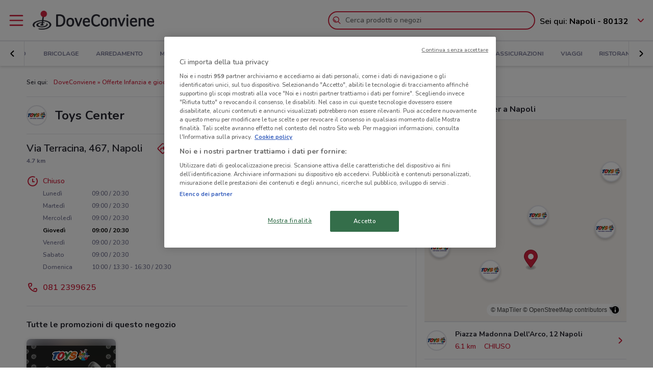

--- FILE ---
content_type: text/html; charset=UTF-8
request_url: https://www.doveconviene.it/negozi/toys-center/17823/via-terracina-467
body_size: 17152
content:

<!DOCTYPE html>
<html lang="it">
<head>
			<script type="text/javascript">
			window.DCConfig = {"map":{"apiKey":"AIzaSyBpqfwB1xywP2DcJ5dGOjJmQxa-1aGslig","serverApiKey":"AIzaSyDEGkAFMcshcC6mmXewxmrQemfmExwyPC0","language":"it","country":"it","woosmapApiKey":"woos-e4b99627-d6b0-3835-9844-81d66e333a44","woosmapPrivateApiKey":"322b2812-8ce9-48f8-b79a-a5de9b5953ee"},"mobileClient":false,"UIOptions":{"wizardDisabled":true},"deviceInfo":{"platform":"MacOSX","browser":"Chrome","version":"0.0","browser_name_regex":"\/^mozilla\\\/5\\.0 \\(.*mac os x.*\\) applewebkit.* \\(.*khtml.*like.*gecko.*\\) .*chrome\\\/.* safari\\\/.*$\/","browser_name_pattern":"mozilla\/5.0 (*mac os x*) applewebkit* (*khtml*like*gecko*) *chrome\/* safari\/*","parent":"Chrome Generic","comment":"Chrome Generic","browser_type":"unknown","browser_bits":"0","browser_maker":"Google Inc","browser_modus":"unknown","majorver":"0","minorver":"0","platform_version":"unknown","platform_description":"unknown","platform_bits":"0","platform_maker":"unknown","alpha":"false","beta":"false","win16":"false","win32":"false","win64":"false","frames":"false","iframes":"false","tables":"false","cookies":"false","backgroundsounds":"false","javascript":"false","vbscript":"false","javaapplets":"false","activexcontrols":"false","ismobiledevice":false,"istablet":false,"issyndicationreader":"false","crawler":false,"isfake":"false","isanonymized":"false","ismodified":"false","cssversion":"0","aolversion":"0","device_name":"unknown","device_maker":"unknown","device_type":"Desktop","device_pointing_method":"mouse","device_code_name":"unknown","device_brand_name":"unknown","renderingengine_name":"unknown","renderingengine_version":"unknown","renderingengine_description":"unknown","renderingengine_maker":"unknown"},"importantCity":"napoli","jsString":{"geolocationBox":{"indirizzo_vuoto":"Inserisci un indirizzo","indirizzo_sbagliato":"Indirizzo non trovato"},"mapStores":{"negozi":"Negozi"},"retailerSearch":{"retailer_not_found":"Catena non trovata"},"subscriptions":{"at_least_a_category":"Devi selezionare almeno una categoria","select_a_city":"Seleziona una citt\u00e0","email_not_valid":"Email non valida"},"storesHours":{"open":"Aperto","closed":"Chiuso"},"adsense":{"box_title":"Sponsorizzato","expiring_label":"Non scade","ads":"Ads"},"autocomplete":{"empty_state_title":"Non ci sono risultati per \u201c{{searchText}}\u201d","empty_state_body":"Prova con una nuova ricerca: inserisci il nome di un negozio, un marchio o un prodotto. Qui sotto trovi alcuni esempi","recommended":"Consigliati","recommendedRetailers":"Negozi consigliati","recommendedCategories":"Prodotti pi\u00f9 ricercati","recommendedBrands":"Migliori Marche","history":"Ricerche recenti","retailers":"Prodotti o Negozi","brands":"Marche","categories":"Prodotti pi\u00f9 ricercati","clearHistory":"Cancella","showAll":"Mostra tutti","sponsoredGibsTitle":"In primo piano","sponsoredGibLabel":"In evidenza","viewAll":"Vedi tutti"},"productsSearch":{"filtersEmptyStateTitle":"Non ci sono risultati per \u201c{{category_name}}\u201d","filtersEmptyStateSubTitle":"Prova a modificare i filtri o effettuare una nuova ricerca, inserendo il nome di un negozio, di un marchio o di un prodotto."},"flyerInfo":{"toggleTableOfContents":"Indice del volantino","toggleNavigator":"Tutte le pagine","storesSectionTitle":"I negozi pi\u00f9 vicini"}},"surveyContent":{"enable":false,"link":"https:\/\/it.surveymonkey.com\/r\/RY8YFTP","title":"Aiutaci a migliorare DoveConviene!","description":"Ti chiediamo pochi secondi per rispondere ad alcune domande. Ci aiuterai a migliorare il servizio!","openTimeout":5000},"iubenda":{"cookiePolicyId":748674,"siteId":63217,"lang":"it","cmpApiKey":"31HHALrsKRsP6FNHyTUn5AZzzHExpZGk","position":"float-center","backgroundOverlay":true,"rejectButtonDisplay":false},"otDomainScriptString":"e167ccb1-e6cf-46d1-921c-6f30ea488f55","fbPixelId":"530194590435381","controllerName":"localizedStores","controllerAction":"viewWithInfo","utmMedium":"s","adSense":{"enable":true,"client":"ca-pub-1374034004618092","HomePage":{"onlyImportantCity":true},"adsGridPositions":[5,10]},"advRed":{"isEnabled":true,"scriptUrl":"https:\/\/cdn1.adv.red\/adv_call_doveconviene.js"},"adwPixel":{"id":"AW-812326464","label":"z-2mCNS7kogBEMC8rIMD"},"DV360AdvPixel":{"id":"DC-13946204","label":"invmedia\/dovec00+per_session","noScriptId":"13946204"},"extnPixel":{"id":"AW-812359052"},"domain":"doveconviene.it","ampCookiebarURL":null,"baseUrl":"doveconviene.it","dfp":{"siteName":"it_doveconviene_site","interstitial":{"adUnit":"interstitial_mobile","browsePercentages":{"default":33,"premium":33}}},"timeoutImprovePosition":1000,"googleTagManager":{"id":"GTM-57FJ4Z"},"criteo":{"accountId":29222,"isEnabled":true},"optimizeAbTests":{"crossellEvolution":{"experimentId":"df_575yZRFqr9DzH7qCgMA"}},"advConf":{"categoriesSlotsId":{"animali":"401861337","arredamento":"401861457","back-to-school":"21662402241","banche-e-assicurazioni":"21662326661","black-friday":"21665976452","bricolage":"401861577","consegne-a-domicilio":"21932877915","crossell":"403382097","cura-casa-e-corpo":"401861697","discount":"401861817","elettronica":"401861937","estate":"401862057","featured":"401862177","festa-della-mamma":"401862297","in-evidenza":"21662418769","infanzia-e-giochi":"401862417","interstitial_mobile":"21815846788","iper-e-super":"401862537","motori":"401862657","natale":"401862777","novita":"22846789382","ristoranti":"401862897","salute-e-benessere":"21662402055","san-valentino":"401863017","speciale-pasqua":"401863137","sport-e-moda":"401863257","stazioni-di-servizio":"21820543034","servizi":"21662327942","test_interstitial_mobile":"21818220411","vetrina":"21723387422","viaggi":"401863377"},"homeCategory":{"mastheadFooter":{"slotId":"22264448855","sizes":{"mobile":[[300,250],[300,100]],"tablet":[[728,90]],"desktop":[[970,250],[970,90],[980,90]]},"isEnabled":true,"slotName":"IT_InPagina_2"},"gridBanner":{"slotId":"22264713918","sizes":{"mobile":[[300,250],[300,100]],"tablet":[[728,90]],"desktop":[[970,250],[970,90],[980,90]]},"isEnabled":true,"slotName":"IT_InPagina_1"},"shopperBranding":{"sizes":{"mobile":[[300,250],[300,100],[320,100],[320,50],"fluid",[1,1]],"tablet":[[728,90],"fluid",[1,1]],"desktop":[[728,90],[970,250],[970,90],[980,90],[990,250],[980,250],"fluid",[1,1]]}}},"grid":{"isEnabled":true,"positions":[{"slotId":"22264419907","position":9,"slotName":"IT_Rettangolo_Griglia1","sizes":{"desktop":[[300,250]],"tablet":[[300,250]],"mobile":[[300,250]]}},{"slotId":"22264467857","position":20,"slotName":"IT_Rettangolo_Griglia2","sizes":{"desktop":[[300,250]],"tablet":[[300,250]],"mobile":[[300,250]]}}]},"crossell":{"isEnabled":true,"positions":[{"slotId":"22264518697","position":5,"slotName":"IT_CrossSell_Desktop","sizes":{"mobile":[],"tablet":[],"desktop":[[160,600]]}}]},"viewer":{"slotId":"22264841382","sizes":{"mobile":[[320,100],[300,100],[320,50]],"tablet":[[728,90]],"desktop":[]},"isEnabled":true,"slotName":"IT_FooterViewer"},"retailer":{"mastheadHead":{"slotId":"22264504274","isEnabled":true,"sizes":{"mobile":[[320,50],[320,100],[300,250],[300,100],"fluid",[1,1]],"tablet":[[728,90],"fluid",[1,1]],"desktop":[[990,250],[980,250],[970,250],[970,90],[980,90],"fluid",[1,1]]},"slotName":"IT_Masthead_pgRetailer1"},"leftAdvSlot":{"slotId":"22264817115","isEnabled":true,"sizes":{"mobile":[[300,250],[300,100]],"tablet":[[320,100],[320,50]],"desktop":[[728,90]]},"slotName":"IT_pgRetailer2"},"rightAdvSlot":{"slotId":"22264539230","isEnabled":true,"sizes":{"mobile":[[300,250]],"tablet":[[160,600]],"desktop":[[300,600]]},"slotName":"IT_pgRetailer3"},"seoRetailerSlot":{"slotId":"22264823352","isEnabled":true,"sizes":{"mobile":[[300,250],[300,100]],"tablet":[[320,100],[320,50],[728,90]],"desktop":[[728,90]]},"slotName":"IT_pgRetailer4"},"mastheadFooter":{"slotId":"22264547297","isEnabled":true,"sizes":{"mobile":[[300,250],[300,100]],"tablet":[[320,100],[320,50],[728,90]],"desktop":[[970,250],[970,90],[980,90],[728,90]]},"slotName":"IT_pgRetailer5"}}},"search":{"priceFormat":["digits","currency"],"autocompleteSponsoredFlyerGibsLimit":10,"autocompleteInitialRetailersShownLimit":8,"autocompleteInitialBrandsShownLimit":3,"autocompleteResultsLimit":10,"enableTooltip":false,"dominationSponsoredFlyerGibsLimit":10,"sponsoredProductsLimit":10,"disableSharedBrandsOnSearch":false},"reviews":{"enabled":true},"dynamicMap":{"styleUrl":"https:\/\/maps.dovefila.it\/styles\/osm-bright\/style.json","enabled":true,"interactive":false},"assetsVersion":1765876134074,"googleAnalyticsID":"UA-18970919-7","googleAnalytics4ID":"G-NRMB2JTRLR","isPayingCountry":true,"is_webp_enabled":true,"retail_media_advs":{"viewerPage":{"footer":{"id":"234290497","adUnitId":"23202495730","slotName":"RetailMedia-Web\/RetailMedia-Web-728x90","isEnabled":true,"sizes":{"mobile":[[320,50]],"tablet":[[728,90]]}},"footer_mobile":{"id":"234290497","adUnitId":"23202495730","slotName":"RetailMedia-Web\/RetailMedia-Web-320x50","isEnabled":true,"sizes":{"mobile":[[320,50]]}},"slide":{"id":"234290497","adUnitId":"23202401850","slotName":"RetailMedia-Web\/RetailMedia-Web-300x250-viewer","isEnabled":true,"sizes":{"mobile":[[300,250]],"tablet":[[336,280],[300,250]]}}}},"country":"it","renderedLocation":["40.83404","14.24529"],"userPosition":["40.83404","14.24529"],"currentLocationSlug":"napoli","locationStatus":"confirmPosition","adForm":{"enabled":true,"enabledCategoryCustomVar":true,"pm":"1451198","divider":"|","pagename":"Accesso su Doveconviene.it","categoryPageName":"Accesso su Categoria Doveconviene.it","viewerPageName":"Accesso su viewer Doveconviene.it","allPagesName":"Accesso su ALL Page Doveconviene.it","HttpHost":"track.adform.net"},"comscore":{"enabled":true,"c1":"2","c2":"32351022"},"utmSource":"direct","importantRetailers":[{"id":"656","name":"Unieuro","logo":"\/\/it-it-media.shopfully.cloud\/images\/catene\/segnalino_unieuro_webp.webp","href":"\/napoli\/volantino\/unieuro","slug":"unieuro"},{"id":"153","name":"Arcaplanet","logo":"\/\/it-it-media.shopfully.cloud\/images\/catene\/segnalino_arcaplanet_webp.webp","href":"\/napoli\/volantino\/arcaplanet","slug":"arcaplanet"},{"id":"5134","name":"Action","logo":"\/\/it-it-media.shopfully.cloud\/images\/catene\/segnalino_action_webp.webp","href":"\/napoli\/volantino\/action","slug":"action"}],"importantCategories":[{"id":14786,"name":"Biscotti","slug":"biscotti","parent_id":0,"description":"Biscotti","href":"\/napoli\/prodotti\/biscotti"},{"id":14771,"name":"Colazione","slug":"colazione","parent_id":0,"description":"Colazione","href":"\/napoli\/prodotti\/colazione"},{"id":14939,"name":"Acqua","slug":"acqua","parent_id":0,"description":"Acqua","href":"\/napoli\/prodotti\/acqua"},{"id":14479,"name":"Crackers","slug":"crackers","parent_id":0,"description":"Crackers","href":"\/napoli\/prodotti\/crackers"},{"id":14230,"name":"Tablet","slug":"tablet","parent_id":0,"description":"Tablet","href":"\/napoli\/prodotti\/tablet"}]};
		</script>
	
	<!-- CMP -->
<script type="text/javascript">
  const {
    iubenda: {
      lang,
    }
  } = window.DCConfig
</script>


<!-- Cookie Policy -->

<!-- ---------------------------------------------------------------------------------------------------------------------------- -->


<!--  OneTrust Cookies Consent Notice start for www.doveconviene.it  -->
<script src="https://cdn.cookielaw.org/scripttemplates/otSDKStub.js" type="text/javascript" charset="UTF-8" data-domain-script="e167ccb1-e6cf-46d1-921c-6f30ea488f55"></script>

<script type="text/javascript">
  // https://github.com/InteractiveAdvertisingBureau/GDPR-Transparency-and-Consent-Framework/blob/master/TCFv2/IAB%20Tech%20Lab%20-%20CMP%20API%20v2.md

  window.getActiveGroups = () => window.OnetrustActiveGroups.split(',').filter(group => group !== '')
  const notOnlyNecessaryCookies = (cookieActiveGroups) => window.getActiveGroups().find(preference => preference !== 'C0001')
  const dispatchEvent = (eventName) => document.dispatchEvent(new CustomEvent(eventName))
  window.isPreferenceExpressed = () => (window.tcData
  && window.tcData.cmpStatus === 'loaded'
  && (window.tcData.eventStatus === 'useractioncomplete' || window.tcData.eventStatus === 'tcloaded'))
  window.checkCookiesAccepted = (inputGroup) => window.getActiveGroups().some(group => inputGroup === group)
  

  function OptanonWrapper() {
    const cookieButton = document.querySelector('#ot-sdk-btn') || {}
    cookieButton.innerText = 'Rivedi le tue scelte sui cookie'

    OneTrust.changeLanguage(lang === 'pt-BR' ? 'pt' : lang)
    __tcfapi('addEventListener', 2, (tcData, success) => {

      // considering that OptanonWrapper is run every time an action to cookie consent is triggered, 
      // we need to remove the listener every time the callback is called
      __tcfapi('removeEventListener', 2, () => {}, tcData.listenerId);

      if (!success) return

      window.tcData = tcData

      // OT is loaded for the first time
      if (tcData.cmpStatus === 'loaded' && tcData.eventStatus === 'cmpuishown') {
        dispatchEvent('ot:onReady')
      }

      // OT is loaded NOT for the first time
      if (tcData.eventStatus === 'tcloaded') {
        dispatchEvent('ot:onReady')
        dispatchEvent('ot:onConsentChanged')
        if (notOnlyNecessaryCookies(OnetrustActiveGroups)) {
          dispatchEvent('ot:onConsentGiven')
        }
      }

      // user completed a cookie action
      if (tcData.cmpStatus === 'loaded' && tcData.eventStatus === 'useractioncomplete' ) {
        dispatchEvent('ot:onConsentChanged')
        if (notOnlyNecessaryCookies(OnetrustActiveGroups)) dispatchEvent('ot:onConsentGiven')
      }
    })

  }

  const _iub = [] // temporary to avoid errors

  document.addEventListener('ot:onReady', () => console.log('OneTrust: loaded and ready'))
  document.addEventListener('ot:onConsentChanged', () => console.log('OneTrust: consent Changed'))
  document.addEventListener('ot:onConsentGiven', () => console.log('OneTrust: consent given'))

</script>
<!-- OneTrust Cookies Consent Notice end for www.doveconviene.it -->

<!-- Override styling of cookies preferences link -->
<style>
  #ot-sdk-btn, #ot-sdk-btn.optanon-show-settings {
    background-color: transparent !important;
    color: black !important;
    border: none !important;
    padding: 0 !important;
    font-size: 12px !important;
    cursor: pointer;
  }

  #ot-sdk-btn:hover {
    text-decoration: underline;
    background-color: transparent !important;
  }
</style>
	<meta http-equiv="Content-Type" content="text/html; charset=utf-8" />	<meta http-equiv="X-UA-Compatible" content="IE=edge"/>
	<title>Toys Center in Via Terracina, 467, Napoli: informazioni e offerte</title>

	<meta name="viewport" content="width=device-width, user-scalable=no, initial-scale=1.0, minimum-scale=1.0, maximum-scale=1.0">

	<link rel="icon" href="/assets/img/favicon.ico?v=1765876134074" type="image/x-icon" />

				<link href="https://www.doveconviene.it/negozi/toys-center/17823/via-terracina-467" rel="canonical" />

					
			<meta name="robots" content="index">
	
																																								
							<meta name="google-site-verification" content="zG7FQkdgzwC8pM6Vv0NNOomip-0eGqV3UFhmTBdeCok"/>			<meta name="apple-itunes-app_back" content="app-id=446366839, app-argument=dvc://www.doveconviene.it/negozi/toys-center/17823/via-terracina-467"/>			<meta name="google-play-app" content="app-id=it.doveconviene.android"/>			<meta name="msApplication-PackageFamilyName" content="DoveConviene"/>			<meta name="msApplication-ID" content="DoveConviene.DoveConviene.8598f2dc-7fd1-4c29-8cdd-061504321e7f"/>			<meta name="google" content="nositelinkssearchbox"/>			<meta name="description" content="Orario Toys Center in Via Terracina, 467, Napoli: come arrivare, offerte attive e informazioni aggiornate."/>			<meta property="fb:app_id" content="411475122212302"/>			<meta property="og:site_name" content="DoveConviene"/>			<meta property="og:url" content="https://www.doveconviene.it/negozi/toys-center/17823/via-terracina-467"/>			<meta property="og:type" content="website"/>			<meta property="og:title" content="Toys Center in Via Terracina, 467, Napoli: informazioni e offerte"/>			<meta property="og:description" content="Orario Toys Center in Via Terracina, 467, Napoli: come arrivare, offerte attive e informazioni aggiornate."/>	
		<script src='/assets/js/maplibre-gl.js?v=1765876134074'></script>
	<link href='/assets/css/maplibre-gl.css?v=1765876134074' rel='stylesheet' />

	<link rel="stylesheet" type="text/css" href="/assets/css/store-page.min.css?v=1765876134074"/>
	<script type="application/ld+json">
		{
    "@context": "http://schema.org",
    "@type": "Organization",
    "name": "DoveConviene",
    "url": "https://www.doveconviene.it",
    "logo": "https://www.doveconviene.it/assets/img/logos/logo-main_it.png?1765876134074",
    "sameAs": [
        "https://www.facebook.com/doveconviene",
        "https://twitter.com/doveconviene",
        "https://linkedin.com/company/shopfully/"
    ]
}	</script>

	<script type="application/ld+json">
		{
    "@context": "http://schema.org",
    "@type": "WebSite",
    "name": "DoveConviene",
    "url": "https://www.doveconviene.it"
}	</script>

	
		<script type="text/javascript">
		var dataLayer = [{"page_type":"store","category_slug":"infanzia-e-giochi","retailer_slug":"toys-center","ract":"LocalizedStores.viewWithInfo","url":"\/negozi\/toys-center\/17823\/via-terracina-467"}];
	</script>
		<!-- Google Tag Manager -->
<noscript><iframe src="//www.googletagmanager.com/ns.html?id=GTM-57FJ4Z"
height="0" width="0" style="display:none;visibility:hidden"></iframe></noscript>
<script>(function(w,d,s,l,i){w[l]=w[l]||[];w[l].push({'gtm.start':
new Date().getTime(),event:'gtm.js'});var f=d.getElementsByTagName(s)[0],
j=d.createElement(s),dl=l!='dataLayer'?'&l='+l:'';j.async=true;j.src=
'//www.googletagmanager.com/gtm.js?id='+i+dl;f.parentNode.insertBefore(j,f);
})(window,document,'script','dataLayer','GTM-57FJ4Z');</script>
<!-- End Google Tag Manager -->	
	<!-- Begin Swiper -->
		<link href='/assets/css/swiper-bundle.min.css?v=1765876134074' rel='stylesheet' />
	<!-- End Swiper -->

	</head>

<body>
		<div class="mainWrapper " id="bb-mainWrapper">
		<div class="mainWrapper__header" id="bb-mainWrapper__header">

						<div class="mainHeader" id="bb-mainHeader">
    <div class="mainHeader__content" id="bb-mainHeaderContent">
        
        <div class="sidenav-wrapper">
  <nav id="js-sidenav" role="navigation" class="sidenav">
    <ul class="sidenav-list">
      <li class="sidenav-header">
  <div class="sidenav-header__logo">
    
<a href="/napoli"><img src="/assets/img/logos/logo-main_it.png?v=1765876134074" alt="DoveConviene - Le offerte dei negozi intorno a te"/></a>  </div>
  <h3 class="sidenav-header__title">
    Esplora  </h3>
</li>      
<li class="sidenav-item sidenav-item--category" data-category-slug='in-evidenza'>
      <a href="/napoli" class="sidenav-item-content">
      
  <div class="sidenav-item__icon">
    
  <span class="icon " data-svg="/assets/icons/home.svg?v=1765876134074"></span>
  </div>
<div class="sidenav-item__text">
  In Evidenza</div>
    </a>
    </li>            
<li class="sidenav-item sidenav-item--categories" >
      <div class="sidenav-item-content">
      
  <div class="sidenav-item__icon">
    
  <span class="icon " data-svg="/assets/icons/category.svg?v=1765876134074"></span>
  </div>
<div class="sidenav-item__text">
  Categorie</div>
    </div>
	      

<ul class="sidenav-list sidenav-list--submenu">
    
<li class="sidenav-item sidenav-item--category" data-category-slug='iper-e-super'>
      <a href="/napoli/iper-e-super" class="sidenav-item-content">
      
<div class="sidenav-item__text">
  Iper e super</div>
    </a>
    </li>    
<li class="sidenav-item sidenav-item--category" data-category-slug='discount'>
      <a href="/napoli/discount" class="sidenav-item-content">
      
<div class="sidenav-item__text">
  Discount</div>
    </a>
    </li>    
<li class="sidenav-item sidenav-item--category" data-category-slug='elettronica'>
      <a href="/napoli/elettronica" class="sidenav-item-content">
      
<div class="sidenav-item__text">
  Elettronica</div>
    </a>
    </li>  <div class="sidenav-collapse sidenav-collapse--close">
    

<li class="sidenav-item sidenav-collapse__head" id='js-menuShowAllCategories' role='button'>
      <div class="sidenav-item-content">
      
<div class="sidenav-item__text">
  Visualizza tutte le categorie</div>
  <div class="sidenav-collapse__icon"><span class="icon" data-svg=/assets/icons/arrow_down.svg?v=1765876134074></span></div>    </div>
	  </li>    <ul id="js-menuCollapsedCategories" class="sidenav-list sidenav-collapse__content">
          
<li class="sidenav-item sidenav-item--category" data-category-slug='natale'>
      <a href="/napoli/natale" class="sidenav-item-content">
      
<div class="sidenav-item__text">
  Natale</div>
    </a>
    </li>          
<li class="sidenav-item sidenav-item--category" data-category-slug='novita'>
      <a href="/napoli/novita" class="sidenav-item-content">
      
<div class="sidenav-item__text">
  Novità</div>
    </a>
    </li>          
<li class="sidenav-item sidenav-item--category" data-category-slug='cura-casa-e-corpo'>
      <a href="/napoli/cura-casa-e-corpo" class="sidenav-item-content">
      
<div class="sidenav-item__text">
  Cura casa e corpo</div>
    </a>
    </li>          
<li class="sidenav-item sidenav-item--category" data-category-slug='bricolage'>
      <a href="/napoli/bricolage" class="sidenav-item-content">
      
<div class="sidenav-item__text">
  Bricolage</div>
    </a>
    </li>          
<li class="sidenav-item sidenav-item--category" data-category-slug='arredamento'>
      <a href="/napoli/arredamento" class="sidenav-item-content">
      
<div class="sidenav-item__text">
  Arredamento</div>
    </a>
    </li>          
<li class="sidenav-item sidenav-item--category" data-category-slug='motori'>
      <a href="/napoli/motori" class="sidenav-item-content">
      
<div class="sidenav-item__text">
  Motori</div>
    </a>
    </li>          
<li class="sidenav-item sidenav-item--category" data-category-slug='salute-e-benessere'>
      <a href="/napoli/salute-e-benessere" class="sidenav-item-content">
      
<div class="sidenav-item__text">
  Salute e Benessere</div>
    </a>
    </li>          
<li class="sidenav-item sidenav-item--category" data-category-slug='infanzia-e-giochi'>
      <a href="/napoli/infanzia-e-giochi" class="sidenav-item-content">
      
<div class="sidenav-item__text">
  Infanzia e giochi</div>
    </a>
    </li>          
<li class="sidenav-item sidenav-item--category" data-category-slug='animali'>
      <a href="/napoli/animali" class="sidenav-item-content">
      
<div class="sidenav-item__text">
  Animali</div>
    </a>
    </li>          
<li class="sidenav-item sidenav-item--category" data-category-slug='sport-e-moda'>
      <a href="/napoli/sport-e-moda" class="sidenav-item-content">
      
<div class="sidenav-item__text">
  Sport e Moda</div>
    </a>
    </li>          
<li class="sidenav-item sidenav-item--category" data-category-slug='banche-e-assicurazioni'>
      <a href="/napoli/banche-e-assicurazioni" class="sidenav-item-content">
      
<div class="sidenav-item__text">
  Banche e Assicurazioni</div>
    </a>
    </li>          
<li class="sidenav-item sidenav-item--category" data-category-slug='viaggi'>
      <a href="/napoli/viaggi" class="sidenav-item-content">
      
<div class="sidenav-item__text">
  Viaggi</div>
    </a>
    </li>          
<li class="sidenav-item sidenav-item--category" data-category-slug='ristoranti'>
      <a href="/napoli/ristoranti" class="sidenav-item-content">
      
<div class="sidenav-item__text">
  Ristoranti</div>
    </a>
    </li>          
<li class="sidenav-item sidenav-item--category" data-category-slug='servizi'>
      <a href="/napoli/servizi" class="sidenav-item-content">
      
<div class="sidenav-item__text">
  Servizi</div>
    </a>
    </li>        </ul>
  </div>
</ul>  </li>            
<li class="sidenav-item " >
      <a href="/napoli/catene-e-negozi" class="sidenav-item-content">
      
  <div class="sidenav-item__icon">
    
  <span class="icon " data-svg="/assets/icons/store.svg?v=1765876134074"></span>
  </div>
<div class="sidenav-item__text">
  Negozi</div>
    </a>
    </li>              
<li class="sidenav-item " >
      <a href="/subscriptions/add" class="sidenav-item-content">
      
  <div class="sidenav-item__icon">
    
  <span class="icon " data-svg="/assets/icons/alert.svg?v=1765876134074"></span>
  </div>
<div class="sidenav-item__text">
  Newsletter</div>
    </a>
    </li>                </ul>
  </nav>
  <div class="sidenav-overlay">
    
  <span class="icon " data-svg="/assets/icons/close.svg?v=1765876134074"></span>
  </div>
</div>        <header class="toolbar" id="bb-header-main">
	<div class="toolbar__logoActions">

		<div id="bb-menu" class="toolbar__menu">
			<span class="icon">
				<svg xmlns="http://www.w3.org/2000/svg" viewBox="0 0 24 24"><path fill="none" d="M0 0h24v24H0z"/><path d="M3 4h18c.6 0 1 .4 1 1s-.4 1-1 1H3c-.6 0-1-.4-1-1s.4-1 1-1zm0 7h18c.6 0 1 .4 1 1s-.4 1-1 1H3c-.6 0-1-.4-1-1s.4-1 1-1zm0 7h18c.6 0 1 .4 1 1s-.4 1-1 1H3c-.6 0-1-.4-1-1s.4-1 1-1z" fill-rule="evenodd" clip-rule="evenodd"/></svg>			</span>
		</div>

		<div class="toolbar__logo">
			
<a href="/napoli"><img src="/assets/img/logos/logo-main_it.png?v=1765876134074" alt="DoveConviene - Le offerte dei negozi intorno a te"/></a>		</div>

					<div class="toolbar__search">
				
<div id="js-new-autocomplete" class="new-autocomplete "  data-utm_source='direct' data-utm_medium='h' data-c='it_IT' data-t='w' data-lat='40.83404' data-lng='14.24529' data-dcid='69684b0b-5374-43ba-bb60-2b070a6b359c' data-et='' data-ts='' data-locationSource='f'>
  <div class="autocomplete__input-wrapper">
    <div class="autocomplete__search-bar">
      <input id="js-mainHeaderSearch" type="text" placeholder="Cerca prodotti o negozi" class="input disabled" autocomplete="off" />
      <div id="js-search-icon" class="inputIcon__icon autocomplete__icon autocomplete__icon-search color--mid_grey">
        <span class="icon searchIcon">
          <svg xmlns="http://www.w3.org/2000/svg" viewBox="0 0 24 24"><path fill="none" d="M0 0h24v24H0z"/><path d="M16.8 15.4l4.9 4.9c.4.4.4 1 0 1.4s-1 .4-1.4 0l-4.9-4.9c-1.4 1.1-3.2 1.8-5.1 1.8-4.6 0-8.3-3.7-8.3-8.3S5.7 2 10.3 2s8.3 3.7 8.3 8.3c0 1.9-.7 3.7-1.8 5.1zm-6.5 1.2c3.5 0 6.3-2.8 6.3-6.3S13.8 4 10.3 4 4 6.8 4 10.3s2.8 6.3 6.3 6.3zm-5.4-6.3c0-.5.4-1 1-1s1 .4 1 1c0 1.9 1.5 3.4 3.4 3.4.5 0 1 .4 1 1s-.4 1-1 1c-3 0-5.4-2.4-5.4-5.4z"/></svg>        </span>
        <span class="icon loadingIcon">
          <img src="/assets/img/loader.gif?v=1765876134074" alt="Loading">
        </span>
      </div>
      <div class="inputIcon__icon autocomplete__icon autocomplete__icon-clear color--mid_grey">
        
  <span class="icon " data-svg="/assets/icons/close_circle.svg?v=1765876134074"></span>
      </div>
    </div>

    <div class="autocomplete__icon autocomplete__icon-close">
      
  <span class="icon " data-svg="/assets/icons/close.svg?v=1765876134074"></span>
    </div>

    <div class="tooltip is-hidden" id="js-searchTooltip">
      <p class="tooltip__text">Da oggi puoi cercare i tuoi negozi, marchi e prodotti preferiti direttamente da qui</p>
      <p class="tooltip__button-wrapper">
        <span class=tooltip__action>Ho capito</span>
      </p>
    </div>
  </div>
  <div class="autocomplete__dropdown bgColor--white">
    <div class="autocomplete__results"></div>
    <div class="autocomplete__loader">
      <span class="icon loadingIcon">
        <img src="/assets/img/loader.gif?v=1765876134074" alt="Loading">
      </span>
    </div>
  </div>
</div>
			</div>
		
	</div>

	<div class="toolbar__geolocator" id="bb-toolbarGeolocator">
		<div>
			


<div id="bb-geolocator" class="geolocator">

  <div id="bb-geolocatorCTA" class="geolocator__cta">
    <div class="geolocator__text">
      
      <div class="geolocator__address">
        <span class="geolocator__prefix bb-formPrefix">Sei qui:</span>
        Napoli - 80132      </div>
    </div>
    
    <div class="geolocator__icon">

      <button class="color--primary bb-improvePositionBtn button--icon" type="button"><div class="button__flexWrapper "><div class="button__icon"><div class="icon" data-svg="/assets/icons/arrow_down.svg?v=1765876134074"></div></div></div></button>    </div>
  </div>

  <div id="bb-dialog-geolocation" class="geolocator__dropdownMenu closed">
    <div class="textAlign--center">
      <h3 class="title">Modifica la tua posizione!</h3>
      
        <form action="#">
          <div class="form-group bb-formGroup">
            <div class="form-group--input_wrapper geolocator bb-formGroupWrapper">
	<input class="form-control bb-placeAutocompleteInput geolocator__input" type="text" placeholder="Napoli - 80132">
	<div class="bb-formIcon input-icon icon location_icon">
		<span class="location_icon__pin bb-resetPlaceAutocomplete" data-svg="/assets/icons/close_circle.svg?v=1765876134074"></span>
		<span class="location_icon__error" data-svg="/assets/icons/error.svg?v=1765876134074"></span>
	</div>
	<div class="input-icon icon is-loading_img"><img src="/assets/img/loader.gif?v=1765876134074" alt="Loading"></div>
	<ul class="suggestion-list is-hidden bb-placeAutocompleteSuggestions"></ul>
</div>
          </div>
        </form>

        <div id="bb-findLocation" class="hidden geolocator__findLocation">
          <div class="findLocation__divider">
            oppure
            <div class="findLocation__loader"><img src="/assets/img/loader.gif?v=1765876134074" alt="Loading"></div>
          </div>

          <button class="button--raised bgColor--primary button--icon color--white bb-findLocationBtn findLocation__button button--icon" wrapperClass="categoriesMenu__buttonWrapper" type="button" reversed="reversed"><div class="button__flexWrapper categoriesMenu__buttonWrapper"><div class="button__text">Trovami</div><div class="button__icon"><div class="icon" data-svg="/assets/icons/gps.svg?v=1765876134074"></div></div></div></button>        </div>

    </div>
  </div>
</div>

<form id="bb-geoform" action="/Users/changePosition" method="post">
    <input type="hidden" id="bb-geoform-data" name="data"/>
</form>
		</div>
	</div>
</header>

<script type="text/template" id="bb-templateSuggestion">
	<span><%=description%></span>
</script>
                <div class="mainHeader__categoriesMenu" id="bb-mainHeaderCategoriesMenu">
            <div class="categories-menu-wrapper color--mid_grey">
  <nav id="js-categoriesMenu" class="categories-menu swiper">
    <ul class="swiper-wrapper categories-menu__list">
                <li data-index="0" class="swiper-slide categories-menu__item ">
              <a class="categories-menu__link" data-category-slug="in-evidenza" href="/napoli">
                In Evidenza              </a>
          </li>
                  <li data-index="1" class="swiper-slide categories-menu__item ">
              <a class="categories-menu__link" data-category-slug="iper-e-super" href="/napoli/iper-e-super">
                Iper e super              </a>
          </li>
                  <li data-index="2" class="swiper-slide categories-menu__item ">
              <a class="categories-menu__link" data-category-slug="discount" href="/napoli/discount">
                Discount              </a>
          </li>
                  <li data-index="3" class="swiper-slide categories-menu__item ">
              <a class="categories-menu__link" data-category-slug="elettronica" href="/napoli/elettronica">
                Elettronica              </a>
          </li>
                  <li data-index="4" class="swiper-slide categories-menu__item ">
              <a class="categories-menu__link" data-category-slug="natale" href="/napoli/natale">
                Natale              </a>
          </li>
                  <li data-index="5" class="swiper-slide categories-menu__item ">
              <a class="categories-menu__link" data-category-slug="novita" href="/napoli/novita">
                Novità              </a>
          </li>
                  <li data-index="6" class="swiper-slide categories-menu__item ">
              <a class="categories-menu__link" data-category-slug="cura-casa-e-corpo" href="/napoli/cura-casa-e-corpo">
                Cura casa e corpo              </a>
          </li>
                  <li data-index="7" class="swiper-slide categories-menu__item ">
              <a class="categories-menu__link" data-category-slug="bricolage" href="/napoli/bricolage">
                Bricolage              </a>
          </li>
                  <li data-index="8" class="swiper-slide categories-menu__item ">
              <a class="categories-menu__link" data-category-slug="arredamento" href="/napoli/arredamento">
                Arredamento              </a>
          </li>
                  <li data-index="9" class="swiper-slide categories-menu__item ">
              <a class="categories-menu__link" data-category-slug="motori" href="/napoli/motori">
                Motori              </a>
          </li>
                  <li data-index="10" class="swiper-slide categories-menu__item ">
              <a class="categories-menu__link" data-category-slug="salute-e-benessere" href="/napoli/salute-e-benessere">
                Salute e Benessere              </a>
          </li>
                  <li data-index="11" class="swiper-slide categories-menu__item categories-menu__item--active">
              <a class="categories-menu__link" data-category-slug="infanzia-e-giochi" href="/napoli/infanzia-e-giochi">
                Infanzia e giochi              </a>
          </li>
                  <li data-index="12" class="swiper-slide categories-menu__item ">
              <a class="categories-menu__link" data-category-slug="animali" href="/napoli/animali">
                Animali              </a>
          </li>
                  <li data-index="13" class="swiper-slide categories-menu__item ">
              <a class="categories-menu__link" data-category-slug="sport-e-moda" href="/napoli/sport-e-moda">
                Sport e Moda              </a>
          </li>
                  <li data-index="14" class="swiper-slide categories-menu__item ">
              <a class="categories-menu__link" data-category-slug="banche-e-assicurazioni" href="/napoli/banche-e-assicurazioni">
                Banche e Assicurazioni              </a>
          </li>
                  <li data-index="15" class="swiper-slide categories-menu__item ">
              <a class="categories-menu__link" data-category-slug="viaggi" href="/napoli/viaggi">
                Viaggi              </a>
          </li>
                  <li data-index="16" class="swiper-slide categories-menu__item ">
              <a class="categories-menu__link" data-category-slug="ristoranti" href="/napoli/ristoranti">
                Ristoranti              </a>
          </li>
                  <li data-index="17" class="swiper-slide categories-menu__item ">
              <a class="categories-menu__link" data-category-slug="servizi" href="/napoli/servizi">
                Servizi              </a>
          </li>
                  </ul>
  </nav>

  <div class="categories-menu__navigation categories-menu__navigation--prev">
      <button class="button--block bgColor--white activeColor--primary disabledColor--light_grey button--icon" type="button"><div class="button__flexWrapper "><div class="button__icon"><div class="icon" data-svg="/assets/icons/arrow_left.svg?v=1765876134074"></div></div></div></button>    </div>
    
    <div class="categories-menu__navigation categories-menu__navigation--next">
      <button class="button--block bgColor--white activeColor--primary disabledColor--light_grey button--icon" type="button"><div class="button__flexWrapper "><div class="button__icon"><div class="icon" data-svg="/assets/icons/arrow_right.svg?v=1765876134074"></div></div></div></button>    </div>
    
</div>
        </div>
    </div>
</div>
					</div>

		<div class="mainWrapper__content">
						<div id="bb-adv-wrapper" class="container bb-adv-wrapper"></div>
						<div class="container">
								<div class="shopperBrandingContainer" id="sb-banner"></div>
																						</div>
				
<main class="container container--withMargin storePage">

	

<header class="contentHeader " >
	

	
			<div class="contentHeader__breadcrumbs">
			
<div class="breadcrumbs">

	<span class="breadcrumbs__text">Sei qui:</span>

	<ol class="breadcrumbs__list">

					<li class="breadcrumbs__listItem">
									<a href="/napoli">DoveConviene</a>							</li>
					<li class="breadcrumbs__listItem">
									<a href="/napoli/infanzia-e-giochi">Offerte Infanzia e giochi a Napoli</a>							</li>
					<li class="breadcrumbs__listItem">
									<a href="/napoli/volantino/toys-center">Negozi Toys Center a Napoli</a>							</li>
		
		<li class="breadcrumbs__listItem breadcrumbs__listItem--active">
			Via Terracina, 467 - Offerte, telefono e orari		</li>
	</ol>
</div>

<script type="application/ld+json">
	{
		"@context": "https://schema.org",
		"@type": "BreadcrumbList",
		"itemListElement":
		[
							{
					"@type": "ListItem",
					"position": 1,
					"item": {
							"@id": "/napoli",
							"name": "DoveConviene"
						}
				},
											{
					"@type": "ListItem",
					"position": 2,
					"item": {
							"@id": "/napoli/infanzia-e-giochi",
							"name": "Offerte Infanzia e giochi a Napoli"
						}
				},
											{
					"@type": "ListItem",
					"position": 3,
					"item": {
							"@id": "/napoli/volantino/toys-center",
							"name": "Negozi Toys Center a Napoli"
						}
				},
											{
					"@type": "ListItem",
					"position": 4,
					"name": "Via Terracina, 467 - Offerte, telefono e orari"
				}
		]
	}
</script>
		</div>
	</header>

	<div class="storeContent">
		<div class="storeContent__main">
			<div class="storeContent__mainHeader">
				
  <a href="/napoli/volantino/toys-center" class="storeContent__mainHeaderLink"><div><img src="//it-it-media.shopfully.cloud/images/catene/segnalino_toys-center@2x_webp.webp" class="storeContent__mainHeaderLogo" alt="Toys Center"/></div> <span class='title'>Toys Center</span></a>
  <a href="/napoli/volantino/toys-center" class="bgColor--white color--primary button--icon_right text-transform--none button--icon"><div class="button__flexWrapper "><div class="button__icon"><div class="icon" data-svg="/assets/icons/arrow_right.svg?v=1765876134074"></div></div><div class="button__text">Più info</div></div></a>			</div>
			
<div class="pageTitle">
  <div class="contentHeader__title">
    <div class="contentHeader__titleContent">
      <h1 class="contentHeader__titleText">
        Via Terracina, 467, Napoli      </h1>
      <a href="https://www.google.com/maps/search/Toys+Center+Via+Terracina%2C+467+Napoli+NA/@40.831035,14.189185z" class="contentHeader__titleCta bgColor--white color--primary button--icon_right button--icon" target="_blank" rel="noopener nofollow"><div class="button__flexWrapper "><div class="button__icon"><div class="icon" data-svg="/assets/icons/directions.svg?v=1765876134074"></div></div></div></a>    </div>
    
          <div class="contentHeader__subTitle">
        <span class="color--mid_grey">
          4.7 km        </span>
      </div>
      </div>
  </div>
			
			<div class="storeContent__mainContent">
				<div class="storeInfo">
  
<div class="storeInfo__row storeInfo__storeHours closed" id="js-storeHours">
  <div class="storeInfo__icon" id="js-open-icon">
    
  <span class="icon " data-svg="/assets/icons/time.svg?v=1765876134074"></span>
  </div>
  <div class="storeInfo__hours">
    <div class="storeInfo__hours color--mid_grey" id="js-storeInfo">
      <ul class="storeHours">
        <li class="storeHours__item storeHours__header">
          <span id="js-storeHoursStateLabel"></span>
        </li>
                            <li class="storeHours__item storeHours__item--inactive" id="bb-store-day-2" data-hour='[{"from":"09:00","to":"20:30"}]'>
            <span class="storeHours__itemDay">
              Lunedì            </span>
            <span class="storeHours__itemTime">
              09:00 / 20:30            </span>
          </li>
                            <li class="storeHours__item storeHours__item--inactive" id="bb-store-day-3" data-hour='[{"from":"09:00","to":"20:30"}]'>
            <span class="storeHours__itemDay">
              Martedì            </span>
            <span class="storeHours__itemTime">
              09:00 / 20:30            </span>
          </li>
                            <li class="storeHours__item storeHours__item--inactive" id="bb-store-day-4" data-hour='[{"from":"09:00","to":"20:30"}]'>
            <span class="storeHours__itemDay">
              Mercoledì            </span>
            <span class="storeHours__itemTime">
              09:00 / 20:30            </span>
          </li>
                            <li class="storeHours__item storeHours__item--inactive" id="bb-store-day-5" data-hour='[{"from":"09:00","to":"20:30"}]'>
            <span class="storeHours__itemDay">
              Giovedì            </span>
            <span class="storeHours__itemTime">
              09:00 / 20:30            </span>
          </li>
                            <li class="storeHours__item storeHours__item--inactive" id="bb-store-day-6" data-hour='[{"from":"09:00","to":"20:30"}]'>
            <span class="storeHours__itemDay">
              Venerdì            </span>
            <span class="storeHours__itemTime">
              09:00 / 20:30            </span>
          </li>
                            <li class="storeHours__item storeHours__item--inactive" id="bb-store-day-7" data-hour='[{"from":"09:00","to":"20:30"}]'>
            <span class="storeHours__itemDay">
              Sabato            </span>
            <span class="storeHours__itemTime">
              09:00 / 20:30            </span>
          </li>
                            <li class="storeHours__item storeHours__item--inactive" id="bb-store-day-1" data-hour='[{"from":"10:00","to":"13:30"},{"from":"16:30","to":"20:30"}]'>
            <span class="storeHours__itemDay">
              Domenica            </span>
            <span class="storeHours__itemTime">
              10:00 / 13:30 - 16:30 / 20:30            </span>
          </li>
              </ul>
    </div>  
  </div>
  <a id="js-storeOpenToggle" class="hidden bgColor--white color--primary button--icon_right storeHours__toggle button--icon"><div class="button__flexWrapper "><div class="button__icon"><div class="icon" data-svg="/assets/icons/arrow_up.svg?v=1765876134074"></div></div></div></a></div>
      <div class="storeInfo__row">
        <div class="storeInfo__icon color--primary">
          
  <span class="icon " data-svg="/assets/icons/phone.svg?v=1765876134074"></span>
        </div>
        <a class="color--primary" href="tel:081 2399625">081 2399625</a>
    </div>
    </div>			</div>
			<div class="storeContent__flyersList">
				<header class="contentHeader">
  <div class="contentHeader__title">
    <h2 class="title">
      Tutte le promozioni di questo negozio    </h2>
  </div>
</header>


  <div class="flyersGrid js-flyersGrid">
          <div class="flyersGrid__item">
        <div id="1459656" class="flyerCard js-flyerCard flyerCard--withShadow flyerCard--withRadius "  data-type='click-out' data-weight='563' data-cid='10'>
  <a  class='flyerCard__body bgColor--light_grey' href='/napoli/infanzia-e-giochi/toys-center/volantino/ultime-offerte-toys-center?flyerId=1459656&amp;flyerPage=1&amp;ov_utm_medium=s&amp;origin_retailer_id=126'>
    <div class="flyerCard__blurredBackground lazyload" data-bg="//it-it-media.shopfully.cloud/images/volantini/big_1459656_webp.webp"></div>
    
  <img  src='/assets/img/flyer_card/flyer_placeholder.png?v=1765876134074' class='flyerCard__image lazyload' alt='Play 4ever' data-src='//it-it-media.shopfully.cloud/images/volantini/big_1459656_webp.webp'>

      </a>
  <div class="flyerCard__footer">
    <a href="/napoli/volantino/toys-center" class="flyerCard__title" data-linkType=retailer>
      <div class="flyerCard__titleIcon">
        <div class="roundedImage">
          
  <img  src='/assets/img/product/retailer_placeholder.png?v=1765876134074' class=' lazyload' alt='Toys Center' data-src='//it-it-media.shopfully.cloud/images/catene/segnalino_toys-center@2x_webp.webp'>
  
        </div>
      </div>

      <h3 class="flyerCard__titleText">Toys Center</h3>
    </a>

    <a  class='flyerCard__details' href='/napoli/infanzia-e-giochi/toys-center/volantino/ultime-offerte-toys-center?flyerId=1459656&amp;flyerPage=1&amp;ov_utm_medium=s&amp;origin_retailer_id=126'>
      <span class="flyerCard__detailsPrimary">Scade il 31/01</span>
              <span class="flyerCard__detailsSecondary">4.7 km</span>
          </a>
  </div>
</div>
      </div>
      </div>
							</div>
		</div>
		<div class="storeContent__storeList">
			<div class="storeContent__storeListHeader">
  	<h2 class="title">
		Negozi Toys Center a Napoli	</h2>
</div>
<div class="storeContent__storeListContent">
  <div class="staticMap__box">
<div id="js-storePageMap" class="mapWrapper"></div>
</div>  
<ul class="storeList">
<li class="storeList__item" id="js-address-1213481">
	<div class="storeItem js-storeItem">
		<a class="storeItem__image" href="/napoli/volantino/toys-center">
			<div class="roundedImage">
				
  <img  src='/assets/img/product/retailer_placeholder.png?v=1765876134074' class=' lazyload' alt='Toys Center' data-src='//it-it-media.shopfully.cloud/images/catene/segnalino_toys-center@2x_webp.webp'>
			</div>
		</a>
		<a class="storeItem__content" href="/negozi/toys-center/1213481/piazza-madonna-dell-arco-12">
			<p class="paragraph font--bold">
				Piazza Madonna Dell'Arco, 12 Napoli			</p>
			<div class="storeItem__details">
									<span class="storeItem__detailsPrimary color--primary">
						6.1 km					</span>
													<span
						class="storeItem__detailsSecondary text--uppercase js-storeOpenLabel"
						data-storeHours='{"1":[{"stringToView":"09:00 \/ 21:00","dataTime":{"from":"09:00","to":"21:00"},"dataTime24":{"from":"09:00","to":"21:00"}}],"2":[{"stringToView":"09:00 \/ 21:00","dataTime":{"from":"09:00","to":"21:00"},"dataTime24":{"from":"09:00","to":"21:00"}}],"3":[{"stringToView":"09:00 \/ 21:00","dataTime":{"from":"09:00","to":"21:00"},"dataTime24":{"from":"09:00","to":"21:00"}}],"4":[{"stringToView":"09:00 \/ 21:00","dataTime":{"from":"09:00","to":"21:00"},"dataTime24":{"from":"09:00","to":"21:00"}}],"5":[{"stringToView":"09:00 \/ 21:00","dataTime":{"from":"09:00","to":"21:00"},"dataTime24":{"from":"09:00","to":"21:00"}}],"6":[{"stringToView":"09:00 \/ 21:00","dataTime":{"from":"09:00","to":"21:00"},"dataTime24":{"from":"09:00","to":"21:00"}}],"7":[{"stringToView":"09:00 \/ 21:00","dataTime":{"from":"09:00","to":"21:00"},"dataTime24":{"from":"09:00","to":"21:00"}}]}'
					>
					</span>
					
			</div>
		</a>
		<a class="storeItem__icon color--primary" href="/negozi/toys-center/1213481/piazza-madonna-dell-arco-12">
			
  <span class="icon " data-svg="/assets/icons/arrow_right.svg?v=1765876134074"></span>
		</a>
	</div>
	<div hidden style="display: none" class="bb-store"
data-id="1213481"
data-lat="40.888244390711"
data-lng="14.255677363712"
data-icon="//it-it-media.shopfully.cloud/images/catene/segnalino_web_toys-center.png"
data-segnalino="//it-it-media.shopfully.cloud/images/catene/segnalino_toys-center@2x_webp.webp"
data-rslug="toys-center"
data-title="Piazza Madonna Dell'Arco, 12 Napoli"
data-address="Piazza Madonna Dell'Arco, 12"
data-city="Napoli"
    data-href="https://www.doveconviene.it/negozi/toys-center/1213481/piazza-madonna-dell-arco-12"
data-distance="6.1 km">
</div>
</li>

<li class="storeList__item" id="js-address-1213483">
	<div class="storeItem js-storeItem">
		<a class="storeItem__image" href="/napoli/volantino/toys-center">
			<div class="roundedImage">
				
  <img  src='/assets/img/product/retailer_placeholder.png?v=1765876134074' class=' lazyload' alt='Toys Center' data-src='//it-it-media.shopfully.cloud/images/catene/segnalino_toys-center@2x_webp.webp'>
			</div>
		</a>
		<a class="storeItem__content" href="/negozi/toys-center/1213483/via-caduti-di-nassirya-9">
			<p class="paragraph font--bold">
				Via Caduti Di Nassirya, 9 Volla			</p>
			<div class="storeItem__details">
									<span class="storeItem__detailsPrimary color--primary">
						9.8 km					</span>
													<span
						class="storeItem__detailsSecondary text--uppercase js-storeOpenLabel"
						data-storeHours='{"1":[{"stringToView":"09:30 \/ 13:30","dataTime":{"from":"09:30","to":"13:30"},"dataTime24":{"from":"09:30","to":"13:30"}},{"stringToView":"16:30 \/ 20:30","dataTime":{"from":"16:30","to":"20:30"},"dataTime24":{"from":"16:30","to":"20:30"}}],"2":[{"stringToView":"09:00 \/ 20:30","dataTime":{"from":"09:00","to":"20:30"},"dataTime24":{"from":"09:00","to":"20:30"}}],"3":[{"stringToView":"09:00 \/ 20:30","dataTime":{"from":"09:00","to":"20:30"},"dataTime24":{"from":"09:00","to":"20:30"}}],"4":[{"stringToView":"09:00 \/ 20:30","dataTime":{"from":"09:00","to":"20:30"},"dataTime24":{"from":"09:00","to":"20:30"}}],"5":[{"stringToView":"09:00 \/ 20:30","dataTime":{"from":"09:00","to":"20:30"},"dataTime24":{"from":"09:00","to":"20:30"}}],"6":[{"stringToView":"09:00 \/ 20:30","dataTime":{"from":"09:00","to":"20:30"},"dataTime24":{"from":"09:00","to":"20:30"}}],"7":[{"stringToView":"09:00 \/ 20:30","dataTime":{"from":"09:00","to":"20:30"},"dataTime24":{"from":"09:00","to":"20:30"}}]}'
					>
					</span>
					
			</div>
		</a>
		<a class="storeItem__icon color--primary" href="/negozi/toys-center/1213483/via-caduti-di-nassirya-9">
			
  <span class="icon " data-svg="/assets/icons/arrow_right.svg?v=1765876134074"></span>
		</a>
	</div>
	<div hidden style="display: none" class="bb-store"
data-id="1213483"
data-lat="40.875152114654"
data-lng="14.348759904979"
data-icon="//it-it-media.shopfully.cloud/images/catene/segnalino_web_toys-center.png"
data-segnalino="//it-it-media.shopfully.cloud/images/catene/segnalino_toys-center@2x_webp.webp"
data-rslug="toys-center"
data-title="Via Caduti Di Nassirya, 9 Volla"
data-address="Via Caduti Di Nassirya, 9"
data-city="Volla"
    data-href="https://www.doveconviene.it/negozi/toys-center/1213483/via-caduti-di-nassirya-9"
data-distance="9.8 km">
</div>
</li>

<li class="storeList__item" id="js-address-1213482">
	<div class="storeItem js-storeItem">
		<a class="storeItem__image" href="/napoli/volantino/toys-center">
			<div class="roundedImage">
				
  <img  src='/assets/img/product/retailer_placeholder.png?v=1765876134074' class=' lazyload' alt='Toys Center' data-src='//it-it-media.shopfully.cloud/images/catene/segnalino_toys-center@2x_webp.webp'>
			</div>
		</a>
		<a class="storeItem__content" href="/negozi/toys-center/1213482/via-campana-225-b">
			<p class="paragraph font--bold">
				Via Campana, 225/B Pozzuoli			</p>
			<div class="storeItem__details">
									<span class="storeItem__detailsPrimary color--primary">
						10.8 km					</span>
													<span
						class="storeItem__detailsSecondary text--uppercase js-storeOpenLabel"
						data-storeHours='{"1":[{"stringToView":"09:30 \/ 13:30","dataTime":{"from":"09:30","to":"13:30"},"dataTime24":{"from":"09:30","to":"13:30"}},{"stringToView":"16:00 \/ 20:30","dataTime":{"from":"16:00","to":"20:30"},"dataTime24":{"from":"16:00","to":"20:30"}}],"2":[{"stringToView":"09:00 \/ 20:30","dataTime":{"from":"09:00","to":"20:30"},"dataTime24":{"from":"09:00","to":"20:30"}}],"3":[{"stringToView":"09:00 \/ 20:30","dataTime":{"from":"09:00","to":"20:30"},"dataTime24":{"from":"09:00","to":"20:30"}}],"4":[{"stringToView":"09:00 \/ 20:30","dataTime":{"from":"09:00","to":"20:30"},"dataTime24":{"from":"09:00","to":"20:30"}}],"5":[{"stringToView":"09:00 \/ 20:30","dataTime":{"from":"09:00","to":"20:30"},"dataTime24":{"from":"09:00","to":"20:30"}}],"6":[{"stringToView":"09:00 \/ 20:30","dataTime":{"from":"09:00","to":"20:30"},"dataTime24":{"from":"09:00","to":"20:30"}}],"7":[{"stringToView":"09:00 \/ 20:30","dataTime":{"from":"09:00","to":"20:30"},"dataTime24":{"from":"09:00","to":"20:30"}}]}'
					>
					</span>
					
			</div>
		</a>
		<a class="storeItem__icon color--primary" href="/negozi/toys-center/1213482/via-campana-225-b">
			
  <span class="icon " data-svg="/assets/icons/arrow_right.svg?v=1765876134074"></span>
		</a>
	</div>
	<div hidden style="display: none" class="bb-store"
data-id="1213482"
data-lat="40.85480600527"
data-lng="14.119077024551"
data-icon="//it-it-media.shopfully.cloud/images/catene/segnalino_web_toys-center.png"
data-segnalino="//it-it-media.shopfully.cloud/images/catene/segnalino_toys-center@2x_webp.webp"
data-rslug="toys-center"
data-title="Via Campana, 225/B Pozzuoli"
data-address="Via Campana, 225/B"
data-city="Pozzuoli"
    data-href="https://www.doveconviene.it/negozi/toys-center/1213482/via-campana-225-b"
data-distance="10.8 km">
</div>
</li>

<li class="storeList__item" id="js-address-998988">
	<div class="storeItem js-storeItem">
		<a class="storeItem__image" href="/napoli/volantino/toys-center">
			<div class="roundedImage">
				
  <img  src='/assets/img/product/retailer_placeholder.png?v=1765876134074' class=' lazyload' alt='Toys Center' data-src='//it-it-media.shopfully.cloud/images/catene/segnalino_toys-center@2x_webp.webp'>
			</div>
		</a>
		<a class="storeItem__content" href="/negozi/toys-center/998988/via-santa-maria-a-cubito">
			<p class="paragraph font--bold">
				Via Santa Maria A Cubito Giugliano			</p>
			<div class="storeItem__details">
									<span class="storeItem__detailsPrimary color--primary">
						13.6 km					</span>
													<span
						class="storeItem__detailsSecondary text--uppercase js-storeOpenLabel"
						data-storeHours='{"1":[{"stringToView":"09:00 \/ 21:00","dataTime":{"from":"09:00","to":"21:00"},"dataTime24":{"from":"09:00","to":"21:00"}}],"2":[{"stringToView":"09:00 \/ 21:00","dataTime":{"from":"09:00","to":"21:00"},"dataTime24":{"from":"09:00","to":"21:00"}}],"3":[{"stringToView":"09:00 \/ 21:00","dataTime":{"from":"09:00","to":"21:00"},"dataTime24":{"from":"09:00","to":"21:00"}}],"4":[{"stringToView":"09:00 \/ 21:00","dataTime":{"from":"09:00","to":"21:00"},"dataTime24":{"from":"09:00","to":"21:00"}}],"5":[{"stringToView":"09:00 \/ 21:00","dataTime":{"from":"09:00","to":"21:00"},"dataTime24":{"from":"09:00","to":"21:00"}}],"6":[{"stringToView":"09:00 \/ 21:00","dataTime":{"from":"09:00","to":"21:00"},"dataTime24":{"from":"09:00","to":"21:00"}}],"7":[{"stringToView":"09:00 \/ 21:00","dataTime":{"from":"09:00","to":"21:00"},"dataTime24":{"from":"09:00","to":"21:00"}}]}'
					>
					</span>
					
			</div>
		</a>
		<a class="storeItem__icon color--primary" href="/negozi/toys-center/998988/via-santa-maria-a-cubito">
			
  <span class="icon " data-svg="/assets/icons/arrow_right.svg?v=1765876134074"></span>
		</a>
	</div>
	<div hidden style="display: none" class="bb-store"
data-id="998988"
data-lat="40.935043"
data-lng="14.153374"
data-icon="//it-it-media.shopfully.cloud/images/catene/segnalino_web_toys-center.png"
data-segnalino="//it-it-media.shopfully.cloud/images/catene/segnalino_toys-center@2x_webp.webp"
data-rslug="toys-center"
data-title="Via Santa Maria A Cubito Giugliano"
data-address="Via Santa Maria A Cubito"
data-city="Giugliano"
    data-href="https://www.doveconviene.it/negozi/toys-center/998988/via-santa-maria-a-cubito"
data-distance="13.6 km">
</div>
</li>

<li class="storeList__item" id="js-address-1213479">
	<div class="storeItem js-storeItem">
		<a class="storeItem__image" href="/napoli/volantino/toys-center">
			<div class="roundedImage">
				
  <img  src='/assets/img/product/retailer_placeholder.png?v=1765876134074' class=' lazyload' alt='Toys Center' data-src='//it-it-media.shopfully.cloud/images/catene/segnalino_toys-center@2x_webp.webp'>
			</div>
		</a>
		<a class="storeItem__content" href="/negozi/toys-center/1213479/via-santa-maria-la-nova-1">
			<p class="paragraph font--bold">
				Via Santa Maria La Nova, 1 Afragola			</p>
			<div class="storeItem__details">
									<span class="storeItem__detailsPrimary color--primary">
						14.6 km					</span>
													<span
						class="storeItem__detailsSecondary text--uppercase js-storeOpenLabel"
						data-storeHours='{"1":[{"stringToView":"10:00 \/ 21:00","dataTime":{"from":"10:00","to":"21:00"},"dataTime24":{"from":"10:00","to":"21:00"}}],"2":[{"stringToView":"10:00 \/ 21:00","dataTime":{"from":"10:00","to":"21:00"},"dataTime24":{"from":"10:00","to":"21:00"}}],"3":[{"stringToView":"09:00 \/ 21:00","dataTime":{"from":"09:00","to":"21:00"},"dataTime24":{"from":"09:00","to":"21:00"}}],"4":[{"stringToView":"09:00 \/ 21:00","dataTime":{"from":"09:00","to":"21:00"},"dataTime24":{"from":"09:00","to":"21:00"}}],"5":[{"stringToView":"09:00 \/ 21:00","dataTime":{"from":"09:00","to":"21:00"},"dataTime24":{"from":"09:00","to":"21:00"}}],"6":[{"stringToView":"09:00 \/ 21:00","dataTime":{"from":"09:00","to":"21:00"},"dataTime24":{"from":"09:00","to":"21:00"}}],"7":[{"stringToView":"09:00 \/ 21:00","dataTime":{"from":"09:00","to":"21:00"},"dataTime24":{"from":"09:00","to":"21:00"}}]}'
					>
					</span>
					
			</div>
		</a>
		<a class="storeItem__icon color--primary" href="/negozi/toys-center/1213479/via-santa-maria-la-nova-1">
			
  <span class="icon " data-svg="/assets/icons/arrow_right.svg?v=1765876134074"></span>
		</a>
	</div>
	<div hidden style="display: none" class="bb-store"
data-id="1213479"
data-lat="40.934370489126"
data-lng="14.357100680854"
data-icon="//it-it-media.shopfully.cloud/images/catene/segnalino_web_toys-center.png"
data-segnalino="//it-it-media.shopfully.cloud/images/catene/segnalino_toys-center@2x_webp.webp"
data-rslug="toys-center"
data-title="Via Santa Maria La Nova, 1 Afragola"
data-address="Via Santa Maria La Nova, 1"
data-city="Afragola"
    data-href="https://www.doveconviene.it/negozi/toys-center/1213479/via-santa-maria-la-nova-1"
data-distance="14.6 km">
</div>
</li>
</ul>

<div class="storeList__cta textAlign--right">
	<a rel="nofollow" title="Tutti i negozi" href="/napoli/catene-e-negozi?r=126" class="button button--icon bgColor--white color--primary text-transform--none">
		<div class="button__flexWrapper">
			<div class="button__text">Tutti i negozi Toys Center</div>
      <div class="button__icon">
        
  <span class="icon " data-svg="/assets/icons/arrow_right.svg?v=1765876134074"></span>
      </div>
		</div>
	</a>
</div></div>		</div>
	</div>

	<div class="storeContent__seoBoxes">
  
<div class="seoContainer">
  <div class="seoContainer__content">
    
<div class="seoBox">
  <button type="button" class="seoBox__head">
    <div class="seoBox__title">
      <h2 class='title'>Catene con offerte attive nelle vicinanze</h2>    </div>
  </button>
  <div class="seoBox__content">
    <div class="seoBox__inner">
      <div class="gridList"><div class="gridList__item">
 <a href="/napoli/volantino/prenatal" class="listItem listItem--icon_right">
  <div class="listItem__icon">
    
  <span class="icon " data-svg="/assets/icons/arrow_right.svg?v=1765876134074"></span>
  </div>
  <div class="listItem__content">
    <span>
      Prenatal    </span>
  </div>
</a>
</div><div class="gridList__item">
 <a href="/napoli/volantino/toys-center" class="listItem listItem--icon_right">
  <div class="listItem__icon">
    
  <span class="icon " data-svg="/assets/icons/arrow_right.svg?v=1765876134074"></span>
  </div>
  <div class="listItem__content">
    <span>
      Toys Center    </span>
  </div>
</a>
</div><div class="gridList__item">
 <a href="/napoli/volantino/bimbo-store" class="listItem listItem--icon_right">
  <div class="listItem__icon">
    
  <span class="icon " data-svg="/assets/icons/arrow_right.svg?v=1765876134074"></span>
  </div>
  <div class="listItem__content">
    <span>
      Bimbo Store    </span>
  </div>
</a>
</div><div class="gridList__item">
 <a href="/napoli/volantino/il-capriccio-giocattoli" class="listItem listItem--icon_right">
  <div class="listItem__icon">
    
  <span class="icon " data-svg="/assets/icons/arrow_right.svg?v=1765876134074"></span>
  </div>
  <div class="listItem__content">
    <span>
      il Capriccio Giocattoli    </span>
  </div>
</a>
</div><div class="gridList__item">
 <a href="/napoli/volantino/ludoville" class="listItem listItem--icon_right">
  <div class="listItem__icon">
    
  <span class="icon " data-svg="/assets/icons/arrow_right.svg?v=1765876134074"></span>
  </div>
  <div class="listItem__content">
    <span>
      Ludoville     </span>
  </div>
</a>
</div><div class="gridList__item">
 <a href="/napoli/volantino/colibri" class="listItem listItem--icon_right">
  <div class="listItem__icon">
    
  <span class="icon " data-svg="/assets/icons/arrow_right.svg?v=1765876134074"></span>
  </div>
  <div class="listItem__content">
    <span>
      Colibrì    </span>
  </div>
</a>
</div><div class="gridList__item">
 <a href="/napoli/volantino/balloon-express" class="listItem listItem--icon_right">
  <div class="listItem__icon">
    
  <span class="icon " data-svg="/assets/icons/arrow_right.svg?v=1765876134074"></span>
  </div>
  <div class="listItem__content">
    <span>
      Balloon Express    </span>
  </div>
</a>
</div><div class="gridList__item">
 <a href="/napoli/volantino/pali" class="listItem listItem--icon_right">
  <div class="listItem__icon">
    
  <span class="icon " data-svg="/assets/icons/arrow_right.svg?v=1765876134074"></span>
  </div>
  <div class="listItem__content">
    <span>
      Pali    </span>
  </div>
</a>
</div><div class="gridList__item">
 <a href="/napoli/volantino/selegiochi" class="listItem listItem--icon_right">
  <div class="listItem__icon">
    
  <span class="icon " data-svg="/assets/icons/arrow_right.svg?v=1765876134074"></span>
  </div>
  <div class="listItem__content">
    <span>
      Selegiochi    </span>
  </div>
</a>
</div><div class="gridList__item">
 <a href="/napoli/volantino/stokke" class="listItem listItem--icon_right">
  <div class="listItem__icon">
    
  <span class="icon " data-svg="/assets/icons/arrow_right.svg?v=1765876134074"></span>
  </div>
  <div class="listItem__content">
    <span>
      Stokke    </span>
  </div>
</a>
</div><div class="gridList__item">
 <a href="/napoli/volantino/peg-perego" class="listItem listItem--icon_right">
  <div class="listItem__icon">
    
  <span class="icon " data-svg="/assets/icons/arrow_right.svg?v=1765876134074"></span>
  </div>
  <div class="listItem__content">
    <span>
      Peg Perego    </span>
  </div>
</a>
</div><div class="gridList__item">
 <a href="/napoli/volantino/primi-anni" class="listItem listItem--icon_right">
  <div class="listItem__icon">
    
  <span class="icon " data-svg="/assets/icons/arrow_right.svg?v=1765876134074"></span>
  </div>
  <div class="listItem__content">
    <span>
      Primi Anni    </span>
  </div>
</a>
</div><div class="gridList__item">
 <a href="/napoli/volantino/toys-company" class="listItem listItem--icon_right">
  <div class="listItem__icon">
    
  <span class="icon " data-svg="/assets/icons/arrow_right.svg?v=1765876134074"></span>
  </div>
  <div class="listItem__content">
    <span>
      Toys company    </span>
  </div>
</a>
</div><div class="gridList__item">
 <a href="/napoli/volantino/giokids" class="listItem listItem--icon_right">
  <div class="listItem__icon">
    
  <span class="icon " data-svg="/assets/icons/arrow_right.svg?v=1765876134074"></span>
  </div>
  <div class="listItem__content">
    <span>
      Giokids    </span>
  </div>
</a>
</div><div class="gridList__item">
 <a href="/napoli/volantino/lego" class="listItem listItem--icon_right">
  <div class="listItem__icon">
    
  <span class="icon " data-svg="/assets/icons/arrow_right.svg?v=1765876134074"></span>
  </div>
  <div class="listItem__content">
    <span>
      LEGO    </span>
  </div>
</a>
</div><div class="gridList__item">
 <a href="/napoli/volantino/plasmon" class="listItem listItem--icon_right">
  <div class="listItem__icon">
    
  <span class="icon " data-svg="/assets/icons/arrow_right.svg?v=1765876134074"></span>
  </div>
  <div class="listItem__content">
    <span>
      Plasmon    </span>
  </div>
</a>
</div></div>    </div>
  </div>
</div>
  </div>

  
<div class="seoContainer__footer textAlign--right">
    <a href="/napoli/catene-e-negozi" class="button button--icon bgColor--white color--primary">
      <div class="button__flexWrapper">
        <div class="button__text">
          Tutte le catene        </div>
        <div class="button__icon">
          
  <span class="icon " data-svg="/assets/icons/arrow_right.svg?v=1765876134074"></span>
        </div>
      </div>
    </a>
  </div></div>
    

<div class="seoContainer">
  <div class="seoContainer__content">
    
<div class="seoBox">
  <button type="button" class="seoBox__head">
    <div class="seoBox__title">
      <h2 class='title'>Volantini e cataloghi per città</h2>    </div>
  </button>
  <div class="seoBox__content">
    <div class="seoBox__inner">
      <div class="gridList"><div class="gridList__item">
 <a href="/napoli" class="listItem listItem--icon_right">
  <div class="listItem__icon">
    
  <span class="icon " data-svg="/assets/icons/arrow_right.svg?v=1765876134074"></span>
  </div>
  <div class="listItem__content">
    <span>
      Napoli    </span>
  </div>
</a>
</div><div class="gridList__item">
 <a href="/san-giorgio-a-cremano" class="listItem listItem--icon_right">
  <div class="listItem__icon">
    
  <span class="icon " data-svg="/assets/icons/arrow_right.svg?v=1765876134074"></span>
  </div>
  <div class="listItem__content">
    <span>
      San Giorgio a Cremano    </span>
  </div>
</a>
</div><div class="gridList__item">
 <a href="/portici" class="listItem listItem--icon_right">
  <div class="listItem__icon">
    
  <span class="icon " data-svg="/assets/icons/arrow_right.svg?v=1765876134074"></span>
  </div>
  <div class="listItem__content">
    <span>
      Portici    </span>
  </div>
</a>
</div><div class="gridList__item">
 <a href="/casoria" class="listItem listItem--icon_right">
  <div class="listItem__icon">
    
  <span class="icon " data-svg="/assets/icons/arrow_right.svg?v=1765876134074"></span>
  </div>
  <div class="listItem__content">
    <span>
      Casoria    </span>
  </div>
</a>
</div><div class="gridList__item">
 <a href="/arzano" class="listItem listItem--icon_right">
  <div class="listItem__icon">
    
  <span class="icon " data-svg="/assets/icons/arrow_right.svg?v=1765876134074"></span>
  </div>
  <div class="listItem__content">
    <span>
      Arzano    </span>
  </div>
</a>
</div><div class="gridList__item">
 <a href="/volla" class="listItem listItem--icon_right">
  <div class="listItem__icon">
    
  <span class="icon " data-svg="/assets/icons/arrow_right.svg?v=1765876134074"></span>
  </div>
  <div class="listItem__content">
    <span>
      Volla    </span>
  </div>
</a>
</div><div class="gridList__item">
 <a href="/quarto" class="listItem listItem--icon_right">
  <div class="listItem__icon">
    
  <span class="icon " data-svg="/assets/icons/arrow_right.svg?v=1765876134074"></span>
  </div>
  <div class="listItem__content">
    <span>
      Quarto    </span>
  </div>
</a>
</div><div class="gridList__item">
 <a href="/pozzuoli" class="listItem listItem--icon_right">
  <div class="listItem__icon">
    
  <span class="icon " data-svg="/assets/icons/arrow_right.svg?v=1765876134074"></span>
  </div>
  <div class="listItem__content">
    <span>
      Pozzuoli    </span>
  </div>
</a>
</div><div class="gridList__item">
 <a href="/afragola" class="listItem listItem--icon_right">
  <div class="listItem__icon">
    
  <span class="icon " data-svg="/assets/icons/arrow_right.svg?v=1765876134074"></span>
  </div>
  <div class="listItem__content">
    <span>
      Afragola    </span>
  </div>
</a>
</div><div class="gridList__item">
 <a href="/giugliano-in-campania" class="listItem listItem--icon_right">
  <div class="listItem__icon">
    
  <span class="icon " data-svg="/assets/icons/arrow_right.svg?v=1765876134074"></span>
  </div>
  <div class="listItem__content">
    <span>
      Giugliano in Campania    </span>
  </div>
</a>
</div><div class="gridList__item">
 <a href="/torre-del-greco" class="listItem listItem--icon_right">
  <div class="listItem__icon">
    
  <span class="icon " data-svg="/assets/icons/arrow_right.svg?v=1765876134074"></span>
  </div>
  <div class="listItem__content">
    <span>
      Torre del Greco    </span>
  </div>
</a>
</div><div class="gridList__item">
 <a href="/frattamaggiore" class="listItem listItem--icon_right">
  <div class="listItem__icon">
    
  <span class="icon " data-svg="/assets/icons/arrow_right.svg?v=1765876134074"></span>
  </div>
  <div class="listItem__content">
    <span>
      Frattamaggiore    </span>
  </div>
</a>
</div><div class="gridList__item">
 <a href="/pomigliano-d-arco" class="listItem listItem--icon_right">
  <div class="listItem__icon">
    
  <span class="icon " data-svg="/assets/icons/arrow_right.svg?v=1765876134074"></span>
  </div>
  <div class="listItem__content">
    <span>
      Pomigliano d'Arco    </span>
  </div>
</a>
</div><div class="gridList__item">
 <a href="/aversa" class="listItem listItem--icon_right">
  <div class="listItem__icon">
    
  <span class="icon " data-svg="/assets/icons/arrow_right.svg?v=1765876134074"></span>
  </div>
  <div class="listItem__content">
    <span>
      Aversa    </span>
  </div>
</a>
</div><div class="gridList__item">
 <a href="/teverola" class="listItem listItem--icon_right">
  <div class="listItem__icon">
    
  <span class="icon " data-svg="/assets/icons/arrow_right.svg?v=1765876134074"></span>
  </div>
  <div class="listItem__content">
    <span>
      Teverola    </span>
  </div>
</a>
</div><div class="gridList__item">
 <a href="/marigliano" class="listItem listItem--icon_right">
  <div class="listItem__icon">
    
  <span class="icon " data-svg="/assets/icons/arrow_right.svg?v=1765876134074"></span>
  </div>
  <div class="listItem__content">
    <span>
      Marigliano    </span>
  </div>
</a>
</div></div>    </div>
  </div>
</div>
  </div>

  
<div class="seoContainer__footer textAlign--right">
    <a href="/citta" class="button button--icon bgColor--white color--primary">
      <div class="button__flexWrapper">
        <div class="button__text">
          Tutte le città        </div>
        <div class="button__icon">
          
  <span class="icon " data-svg="/assets/icons/arrow_right.svg?v=1765876134074"></span>
        </div>
      </div>
    </a>
  </div>  
</div>
</div>
	</main>

<div hidden style="display: none" class="bb-store"
data-id="17823"
data-lat="40.831035"
data-lng="14.189185"
data-icon="//it-it-media.shopfully.cloud/images/catene/segnalino_web_toys-center.png"
data-segnalino="//it-it-media.shopfully.cloud/images/catene/segnalino_toys-center@2x_webp.webp"
data-rslug="toys-center"
data-title="Via Terracina, 467 Napoli"
data-address="Via Terracina, 467"
data-city="Napoli"
    data-href="https://www.doveconviene.it/negozi/toys-center/17823/via-terracina-467"
data-distance="4.7 km">
</div>

<script type="application/ld+json">
{
  "@context": "http://schema.org",
  "@type": "LocalBusiness",
  "name": "Toys Center Napoli Via Terracina, 467 Napoli",
  "image": "https://it-it-media.shopfully.cloud/images/catene/segnalino_toys-center_webp.webp",
  "@id": "https://www.doveconviene.it/negozi/toys-center/17823/via-terracina-467",
  "url": "https://www.doveconviene.it/negozi/toys-center/17823/via-terracina-467",
  "telephone": "081 2399625",
  "address": {
    "@type": "PostalAddress",
    "streetAddress": "Via Terracina, 467 Napoli",
    "addressLocality": "Napoli",
    "postalCode": "",
    "addressCountry": "IT"
  },
  "priceRange": "",
  "openingHoursSpecification": [
                {
            "@type": "OpeningHoursSpecification",
            "dayOfWeek": "Sunday",
            "opens": "10:00",
            "closes": "20:30"
          }
                    ,
                        {
            "@type": "OpeningHoursSpecification",
            "dayOfWeek": "Monday",
            "opens": "09:00",
            "closes": "20:30"
          }
                    ,
                        {
            "@type": "OpeningHoursSpecification",
            "dayOfWeek": "Tuesday",
            "opens": "09:00",
            "closes": "20:30"
          }
                    ,
                        {
            "@type": "OpeningHoursSpecification",
            "dayOfWeek": "Wednesday",
            "opens": "09:00",
            "closes": "20:30"
          }
                    ,
                        {
            "@type": "OpeningHoursSpecification",
            "dayOfWeek": "Thursday",
            "opens": "09:00",
            "closes": "20:30"
          }
                    ,
                        {
            "@type": "OpeningHoursSpecification",
            "dayOfWeek": "Friday",
            "opens": "09:00",
            "closes": "20:30"
          }
                    ,
                        {
            "@type": "OpeningHoursSpecification",
            "dayOfWeek": "Saturday",
            "opens": "09:00",
            "closes": "20:30"
          }
                ]
}
</script>
				
<div class="bb-adv bb-adv-footer-wrapper" id="bb-adv-footer-wrapper"></div>
<footer class="l-footer-main">

	<div class="bgColor--primary">
		<div class="container">

			<div class="l-section-footer-navs">
				<div class="l-section-footer-navs--grid">
										<nav class="m-nav-footer">
						<h5 class="bb-collapsing-footer">
							
  <span class="icon bb-iconRotate" data-svg="/assets/icons/arrow_down.svg?v=1765876134074"></span>

							DoveConviene						</h5>
						<ul class="m-menu-footer">
														<li>
								<a href="//corporate.shopfully.com/it/" rel="noopener" target="_blank">Cos'è DoveConviene</a>							</li>
														<li>
								<a href="//corporate.shopfully.com/it/chi-siamo/" rel="noopener" target="_blank">Chi siamo</a>							</li>
														<li>
								<a href="//corporate.shopfully.com/it/newsroom/" rel="noopener" target="_blank">News e media</a>							</li>
														<li>
								<a href="//corporate.shopfully.com/it/lavora-con-noi/" rel="noopener" target="_blank">Lavora con noi</a>							</li>
													</ul>
					</nav>
										<nav class="m-nav-footer">
						<h5 class="bb-collapsing-footer">
							
  <span class="icon bb-iconRotate" data-svg="/assets/icons/arrow_down.svg?v=1765876134074"></span>

							Per le aziende						</h5>
						<ul class="m-menu-footer">
														<li>
								<a href="//corporate.shopfully.com/it/" rel="noopener" target="_blank">Cosa facciamo</a>							</li>
														<li>
								<a href="//corporate.shopfully.com/it/contatti/" rel="noopener" target="_blank">Richieste commerciali e marketing</a>							</li>
													</ul>
					</nav>
										<nav class="m-nav-footer">
						<h5 class="bb-collapsing-footer">
							
  <span class="icon bb-iconRotate" data-svg="/assets/icons/arrow_down.svg?v=1765876134074"></span>

							International						</h5>
						<ul class="m-menu-footer">
														<li>
								<a href="//www.shopfully.com.br" rel="noopener" target="_blank">Brazil</a>							</li>
														<li>
								<a href="//www.shopfully.mx" rel="noopener" target="_blank">Mexico</a>							</li>
														<li>
								<a href="//www.shopfully.fr" rel="noopener" target="_blank">France</a>							</li>
														<li>
								<a href="//www.shopfully.com.au" rel="noopener" target="_blank">Australia</a>							</li>
														<li>
								<a href="//www.shopfully.co.nz" rel="noopener" target="_blank">New Zealand</a>							</li>
													</ul>
					</nav>
										<nav class="m-nav-footer">
						<h5 class="bb-collapsing-footer">
							
  <span class="icon bb-iconRotate" data-svg="/assets/icons/arrow_down.svg?v=1765876134074"></span>

							Contatti						</h5>
						<ul class="m-menu-footer">
														<li>
								<a href="https://form.123formbuilder.com/1263771?wwwNgRedir" rel="noopener nofollow" target="_blank">Segnalazione punto vendita</a>							</li>
														<li>
								<a href="https://form.123formbuilder.com/1539194?wwwNgRedir" rel="noopener nofollow" target="_blank">Segnalazione Volantino</a>							</li>
														<li>
								<a href="https://form.123formbuilder.com/1552979?wwwNgRedir" rel="noopener nofollow" target="_blank">Hai un malfunzionamento sul web o sull'app?</a>							</li>
													</ul>
					</nav>
									</div>

				<div class="m-social-links">
					<ul>
            <li><a href="//www.facebook.com/doveconviene" rel="nofollow" title="Facebook" target="_blank"><span class="icon" data-svg="/assets/icons/facebook_circle.svg?v=1765876134074"></span></a></li>											</ul>
				</div>
			</div>

		</div>
	</div>

	<div class="l-section-footer bgColor--light_grey">
		<div class="container">
			
<p class="">&copy; Copyright 2026  Shopfully S.p.A.<br> Shopfully S.p.A. - C.F / P. Iva 03156531208 REA: MI-2029270 <br> Società a socio unico soggetta all’attività di direzione e coordinamento di MEDIA Central Holding GmbH <br> Via Giosuè Borsi 9 - 20143 Milano <br> Capitale Sociale sottoscritto e versato: € 50.000,00</p>
			
			<ul>
								<li>
					<a href="//www.doveconviene.it/termini-e-condizioni" target="_self">Termini e Condizioni</a>				</li>
								<li>
					<a href="//www.doveconviene.it/privacy-policy" target="_self">Privacy policy</a>				</li>
								<li>
					<a href="//www.doveconviene.it/cookie-policy" target="_self">Cookie policy</a>				</li>
								<li>
					<a href="https://legal.shopfully.cloud/it-it/informativa-beacon-bluetooth.html" rel="noopener" target="_blank">Informativa Beacon Bluetooth</a>				</li>
				
				<li>
					<button id="ot-sdk-btn" class="ot-sdk-show-settings js-cookiePolicyButton">Rivedi le tue scelte sui cookie</button>
				</li>
			</ul>

			
			<div class="m-footer-logos">
							</div>
		</div>
	</div>

</footer>
			</div>
		</div>
	</div>

	<div id="bb-improvePositionOverlay" class="geolocator__overlay hidden"></div>

	<div id="adv-interstitial" class="optanon-category-C0001 adsbygoogle"></div>

	<div class="dialog" id="bb-dialog">
	<div role="dialog" aria-labelledby="dialog-title" class="dialog--content is-rounded bb-dialogAnimatedElement">
		<button class="dialog--close bb-hideDialog" type="button" aria-label="Close this dialog window">
			
  <span class="icon " data-svg="/assets/icons/close_circle.svg?v=1765876134074"></span>
		</button>
		<div role="document" class="dialog--element dialog_survey is-hidden bb-dialogContent" id="bb-dialog-survey">

	<div class="dialog--banner"></div>

	<div class="dialog--inner textAlign--center">

		<h3 id="bb-dialog-survey-title" class="dialog--title">È disponibile a rispondere a qualche domanda?</h3>

		<div class="dialog--description">
			<p id="bb-dialog-survey-description">
                Stiamo raccogliendo alcune informazioni per offrire un servizio sempre più in linea con le esigenze degli utenti.<br>
                Il questionario è anonimo e l'utilizzo dei dati è solo a fini statistici.            </p>
			<div class="dialog--button_group">
				<a class="btn is-block is-green bb-hideDialog" id="bb-survey_cta">Partecipa</a>
				<button type="button" class="btn is-block is-deep-grey bb-hideDialog">No grazie</button>
			</div>
		</div>
	</div>
</div>
		
<div role="document" class="dialog--element dialog_consent is-hidden bb-dialogContent" id="bb-dialog-consent" data-redirect_url="/">

	<div class="dialog--banner">
		
  <img  src='#' class='dialog_consent--icon lazyload' alt='consent_dialog' data-src='/assets/img/dialogs/consent_icon.png?v=1765876134074' data-srcset='/assets/img/dialogs/consent_icon.png?v=1765876134074 1x, /assets/img/dialogs/consent_icon@2x.png?v=1765876134074 2x'>
		
  <img  src='#' class='dialog_consent--shadow lazyload' alt='consent_dialog' data-src='/assets/img/dialogs/consent_shadow.png?v=1765876134074' data-srcset='/assets/img/dialogs/consent_shadow.png?v=1765876134074 1x, /assets/img/dialogs/consent_shadow@2x.png?v=1765876134074 2x'>
	</div>

	<div class="dialog--inner textAlign--center">

		<h3 class="dialog--title">older_age_requirement</h3>

		<div class="dialog--button_group">
			<a class="btn is-block is-green" id="bb-btn_consent_dialog_accept">yes</a>
			<a class="btn is-block is-deep-grey" id="bb-btn_consent_dialog_decline">no</a>
		</div>
	</div>
</div>
	</div>
	<div class="dimmer dialog--dimmer"></div>
</div>
	
	<script type="text/javascript">

  window.lazyLoadOptions = {
    threshold: 0,
    elements_selector: '.lazyload',
    class_applied: 'lazyapplied',
    class_loading: 'lazyloading',
    class_loaded: 'lazyloaded',
    class_error: 'lazyerror',
    class_entered: 'lazyentered',
    class_exited: 'lazyexited'
  };

  window.addEventListener(
    "LazyLoad::Initialized",
    function (e) {
      window.lazyLoadInstance = event.detail.instance;
    },
    false
  );

</script>

	<script async src="/assets/js/all.min.js?v=1765876134074" onload="loadPageScript('/assets/js/store-page.min.js?v=1765876134074')"></script>
<script>
  function loadPageScript(scriptURL) {
    const pageScript = document.createElement('script')
    pageScript.type = 'text/javascript'
    pageScript.src = scriptURL
    pageScript.setAttribute('async', true)
    document.body.appendChild(pageScript)
  }
</script>	<!-- Facebook Pixel Code -->
<script type="text/plain" class="optanon-category-C0004">
  !function(f,b,e,v,n,t,s){if(f.fbq)return;n=f.fbq=function(){n.callMethod?
  n.callMethod.apply(n,arguments):n.queue.push(arguments)};if(!f._fbq)f._fbq=n;
  n.push=n;n.loaded=!0;n.version='2.0';n.queue=[];t=b.createElement(e);t.async=!0;
  t.src=v;s=b.getElementsByTagName(e)[0];s.parentNode.insertBefore(t,s)}(window,
  document,'script','https://connect.facebook.net/en_US/fbevents.js');
  window.fbq('init', window.DCConfig.fbPixelId);
  window.fbq('track', 'PageView', {});
</script>
<!-- Facebook Pixel Code -->

  <!-- Adform Tracking Code BEGIN -->

      <script type="text/plain" class="optanon-category-C0004">
      window._adftrack = Array.isArray(window._adftrack) ? window._adftrack : (window._adftrack ? [window._adftrack] : []);
      (function () { var s = document.createElement('script'); s.type = 'text/javascript'; s.async = true; s.src = 'https://s2.adform.net/banners/scripts/st/trackpoint-async.js'; var x = document.getElementsByTagName('script')[0]; x.parentNode.insertBefore(s, x); })();
    </script>
    <noscript>
      <p style="margin:0;padding:0;border:0;">
        <img src="https://track.adform.net/Serving/TrackPoint/?pm=1451198&ADFPageName=Accesso%20su%20ALL%20Page%20Doveconviene.it&ADFdivider=|" width="1" height="1" alt="" />
      </p>
    </noscript>
    <!-- Adform Tracking Code END -->

<!-- Begin Comscore Tag -->
<script>
  var _comscore = _comscore || [];
  var comscoreC1 = 2;
  var comscoreC2 = 32351022;

  (function() {
    if(comscoreC1 && comscoreC2) {
      var s = document.createElement("script"), el = document.getElementsByTagName("script")[0];
      s.async = true;
      s.src = (document.location.protocol == "https:" ? "https://sb" : "http://b") + ".scorecardresearch.com/cs/" + comscoreC2 + "/beacon.js";
      s.onload = initializeComscore()
      el.parentNode.insertBefore(s, el);
    }
  })();

  function initializeComscore() {
    // C0004 - OT Advertising purpose
    if(window.OneTrust && window.tcData && window.COMSCORE && comscoreC1 && comscoreC2) {
      window.COMSCORE.beacon({
        c1: comscoreC1,
        c2: comscoreC2,
        cs_ucfr: (function() {
          // 1 == consent given  - 0 == rejected - '' == consent still not given
          if(window.OneTrust && window.tcData && !window.getActiveGroups().some(preference => preference === 'C0004')) return 0
          if(window.OneTrust && window.tcData && window.getActiveGroups().some(preference => preference === 'C0004')) return 1
          return ''
        }())
      })
    }
  }
  document.addEventListener('ot:onReady', initializeComscore);
</script>
<!-- End Comscore Tag -->

<script>
  window.initMap = () => {
    console.info('Map initialized')
  }
</script>
<script type="text/javascript" src="https://maps.googleapis.com/maps/api/js?v=3.exp&amp;libraries=places&amp;callback=initMap&amp;language=it&amp;key=AIzaSyBpqfwB1xywP2DcJ5dGOjJmQxa-1aGslig"></script>
<script class="optanon-category-C0004" async type="text/plain" src="https://static.criteo.net/js/ld/publishertag.js"></script>
<script class="optanon-category-C0004" type="text/plain">
    window.Criteo = window.Criteo || {};
    window.Criteo.events = window.Criteo.events || [];
</script>

<script async src="https://www.googletagmanager.com/gtag/js?id=AW-812326464"></script>
<script>
  window.dataLayer = window.dataLayer || [];
  function gtag(){dataLayer.push(arguments);}
  gtag('js', new Date());
  gtag('config', 'AW-812326464');
</script>

<!-- Google tag (gtag.js) -->
  <script async src="https://www.googletagmanager.com/gtag/js?id=DC-13946204"></script>
  <script>
    gtag('config', 'DC-13946204');
  </script>
<!-- End of global snippet: Please do not remove -->


  <script class="optanon-category-C0004" type="text/plain" src="//dynamic.criteo.com/js/ld/ld.js?a=29222" async="true"></script>
	
	<script src="https://ajax.googleapis.com/ajax/libs/webfont/1.6.16/webfont.js"></script>
<script type="text/javascript">
	WebFont.load({
		google: {
			families: ['Nunito:600,600i,700,700i']
		}
	});
</script>

	<script type="text/template" id="foxy">
	<!--
	 /\   /\
	//\\_//\\     ____
	\_     _/    /   /
	 / * * \    /^^^]
	 \_\O/_/    [   ]
		/   \_    [   /
		\     \_  /  /
		 [ [ /  \/ _/
		_[ [ \  /_/
	 Mrexiani Team
	-->
	</script>
</body>
</html>
